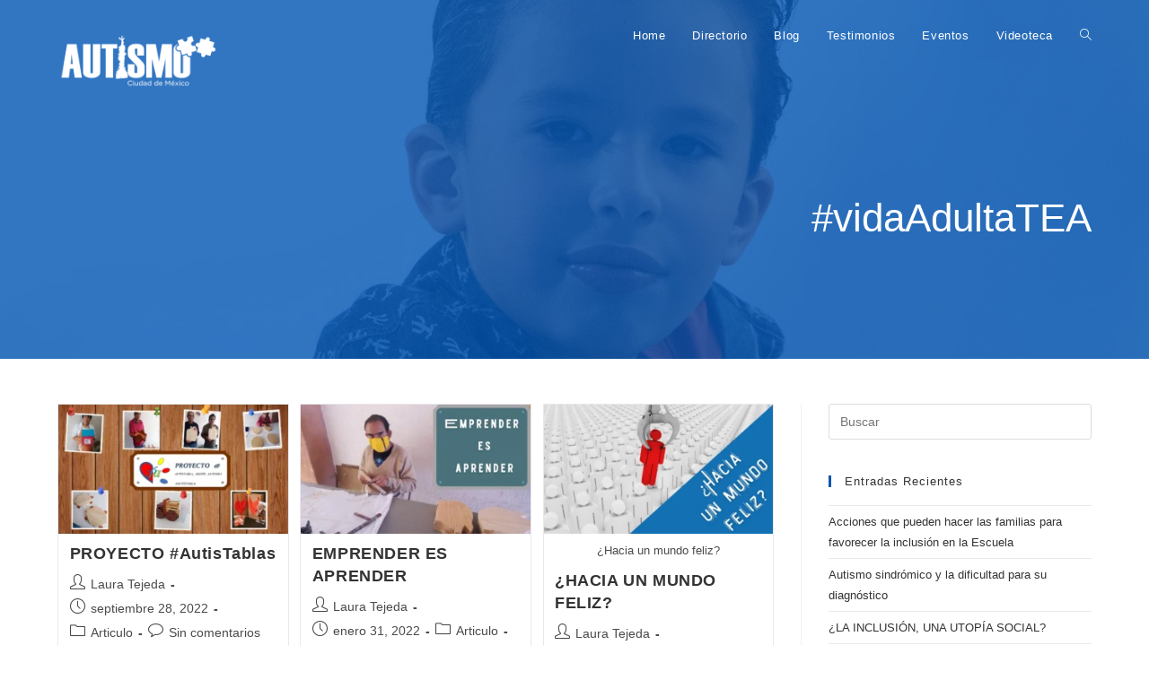

--- FILE ---
content_type: text/html; charset=UTF-8
request_url: https://autismocdmexico.org/tag/vidaadultatea/
body_size: 17887
content:
<!DOCTYPE html>
<html class="html" lang="es">
<head>
	<meta charset="UTF-8">
	<link rel="profile" href="https://gmpg.org/xfn/11">

	<title>#vidaAdultaTEA &#8211; Autismo Ciudad de M&eacute;xico</title>
<meta name='robots' content='max-image-preview:large' />
<meta name="viewport" content="width=device-width, initial-scale=1"><link rel='dns-prefetch' href='//widgets.wp.com' />
<link rel='dns-prefetch' href='//s0.wp.com' />
<link rel='dns-prefetch' href='//0.gravatar.com' />
<link rel='dns-prefetch' href='//1.gravatar.com' />
<link rel='dns-prefetch' href='//2.gravatar.com' />
<link rel="alternate" type="application/rss+xml" title="Autismo Ciudad de M&eacute;xico &raquo; Feed" href="https://autismocdmexico.org/feed/" />
<link rel="alternate" type="application/rss+xml" title="Autismo Ciudad de M&eacute;xico &raquo; Feed de los comentarios" href="https://autismocdmexico.org/comments/feed/" />
<link rel="alternate" type="text/calendar" title="Autismo Ciudad de M&eacute;xico &raquo; iCal Feed" href="https://autismocdmexico.org/eventos/?ical=1" />
<link rel="alternate" type="application/rss+xml" title="Autismo Ciudad de M&eacute;xico &raquo; Etiqueta #vidaAdultaTEA del feed" href="https://autismocdmexico.org/tag/vidaadultatea/feed/" />
<script type="text/javascript">
/* <![CDATA[ */
window._wpemojiSettings = {"baseUrl":"https:\/\/s.w.org\/images\/core\/emoji\/15.0.3\/72x72\/","ext":".png","svgUrl":"https:\/\/s.w.org\/images\/core\/emoji\/15.0.3\/svg\/","svgExt":".svg","source":{"concatemoji":"https:\/\/autismocdmexico.org\/wp-includes\/js\/wp-emoji-release.min.js?ver=6.6.4"}};
/*! This file is auto-generated */
!function(i,n){var o,s,e;function c(e){try{var t={supportTests:e,timestamp:(new Date).valueOf()};sessionStorage.setItem(o,JSON.stringify(t))}catch(e){}}function p(e,t,n){e.clearRect(0,0,e.canvas.width,e.canvas.height),e.fillText(t,0,0);var t=new Uint32Array(e.getImageData(0,0,e.canvas.width,e.canvas.height).data),r=(e.clearRect(0,0,e.canvas.width,e.canvas.height),e.fillText(n,0,0),new Uint32Array(e.getImageData(0,0,e.canvas.width,e.canvas.height).data));return t.every(function(e,t){return e===r[t]})}function u(e,t,n){switch(t){case"flag":return n(e,"\ud83c\udff3\ufe0f\u200d\u26a7\ufe0f","\ud83c\udff3\ufe0f\u200b\u26a7\ufe0f")?!1:!n(e,"\ud83c\uddfa\ud83c\uddf3","\ud83c\uddfa\u200b\ud83c\uddf3")&&!n(e,"\ud83c\udff4\udb40\udc67\udb40\udc62\udb40\udc65\udb40\udc6e\udb40\udc67\udb40\udc7f","\ud83c\udff4\u200b\udb40\udc67\u200b\udb40\udc62\u200b\udb40\udc65\u200b\udb40\udc6e\u200b\udb40\udc67\u200b\udb40\udc7f");case"emoji":return!n(e,"\ud83d\udc26\u200d\u2b1b","\ud83d\udc26\u200b\u2b1b")}return!1}function f(e,t,n){var r="undefined"!=typeof WorkerGlobalScope&&self instanceof WorkerGlobalScope?new OffscreenCanvas(300,150):i.createElement("canvas"),a=r.getContext("2d",{willReadFrequently:!0}),o=(a.textBaseline="top",a.font="600 32px Arial",{});return e.forEach(function(e){o[e]=t(a,e,n)}),o}function t(e){var t=i.createElement("script");t.src=e,t.defer=!0,i.head.appendChild(t)}"undefined"!=typeof Promise&&(o="wpEmojiSettingsSupports",s=["flag","emoji"],n.supports={everything:!0,everythingExceptFlag:!0},e=new Promise(function(e){i.addEventListener("DOMContentLoaded",e,{once:!0})}),new Promise(function(t){var n=function(){try{var e=JSON.parse(sessionStorage.getItem(o));if("object"==typeof e&&"number"==typeof e.timestamp&&(new Date).valueOf()<e.timestamp+604800&&"object"==typeof e.supportTests)return e.supportTests}catch(e){}return null}();if(!n){if("undefined"!=typeof Worker&&"undefined"!=typeof OffscreenCanvas&&"undefined"!=typeof URL&&URL.createObjectURL&&"undefined"!=typeof Blob)try{var e="postMessage("+f.toString()+"("+[JSON.stringify(s),u.toString(),p.toString()].join(",")+"));",r=new Blob([e],{type:"text/javascript"}),a=new Worker(URL.createObjectURL(r),{name:"wpTestEmojiSupports"});return void(a.onmessage=function(e){c(n=e.data),a.terminate(),t(n)})}catch(e){}c(n=f(s,u,p))}t(n)}).then(function(e){for(var t in e)n.supports[t]=e[t],n.supports.everything=n.supports.everything&&n.supports[t],"flag"!==t&&(n.supports.everythingExceptFlag=n.supports.everythingExceptFlag&&n.supports[t]);n.supports.everythingExceptFlag=n.supports.everythingExceptFlag&&!n.supports.flag,n.DOMReady=!1,n.readyCallback=function(){n.DOMReady=!0}}).then(function(){return e}).then(function(){var e;n.supports.everything||(n.readyCallback(),(e=n.source||{}).concatemoji?t(e.concatemoji):e.wpemoji&&e.twemoji&&(t(e.twemoji),t(e.wpemoji)))}))}((window,document),window._wpemojiSettings);
/* ]]> */
</script>

<link rel='stylesheet' id='tribe-common-skeleton-style-css' href='https://autismocdmexico.org/wp-content/plugins/the-events-calendar/common/src/resources/css/common-skeleton.min.css?ver=4.12.18' type='text/css' media='all' />
<link rel='stylesheet' id='tribe-tooltip-css' href='https://autismocdmexico.org/wp-content/plugins/the-events-calendar/common/src/resources/css/tooltip.min.css?ver=4.12.18' type='text/css' media='all' />
<style id='wp-emoji-styles-inline-css' type='text/css'>

	img.wp-smiley, img.emoji {
		display: inline !important;
		border: none !important;
		box-shadow: none !important;
		height: 1em !important;
		width: 1em !important;
		margin: 0 0.07em !important;
		vertical-align: -0.1em !important;
		background: none !important;
		padding: 0 !important;
	}
</style>
<link rel='stylesheet' id='wp-block-library-css' href='https://autismocdmexico.org/wp-includes/css/dist/block-library/style.min.css?ver=6.6.4' type='text/css' media='all' />
<style id='wp-block-library-inline-css' type='text/css'>
.has-text-align-justify{text-align:justify;}
</style>
<style id='wp-block-library-theme-inline-css' type='text/css'>
.wp-block-audio :where(figcaption){color:#555;font-size:13px;text-align:center}.is-dark-theme .wp-block-audio :where(figcaption){color:#ffffffa6}.wp-block-audio{margin:0 0 1em}.wp-block-code{border:1px solid #ccc;border-radius:4px;font-family:Menlo,Consolas,monaco,monospace;padding:.8em 1em}.wp-block-embed :where(figcaption){color:#555;font-size:13px;text-align:center}.is-dark-theme .wp-block-embed :where(figcaption){color:#ffffffa6}.wp-block-embed{margin:0 0 1em}.blocks-gallery-caption{color:#555;font-size:13px;text-align:center}.is-dark-theme .blocks-gallery-caption{color:#ffffffa6}:root :where(.wp-block-image figcaption){color:#555;font-size:13px;text-align:center}.is-dark-theme :root :where(.wp-block-image figcaption){color:#ffffffa6}.wp-block-image{margin:0 0 1em}.wp-block-pullquote{border-bottom:4px solid;border-top:4px solid;color:currentColor;margin-bottom:1.75em}.wp-block-pullquote cite,.wp-block-pullquote footer,.wp-block-pullquote__citation{color:currentColor;font-size:.8125em;font-style:normal;text-transform:uppercase}.wp-block-quote{border-left:.25em solid;margin:0 0 1.75em;padding-left:1em}.wp-block-quote cite,.wp-block-quote footer{color:currentColor;font-size:.8125em;font-style:normal;position:relative}.wp-block-quote.has-text-align-right{border-left:none;border-right:.25em solid;padding-left:0;padding-right:1em}.wp-block-quote.has-text-align-center{border:none;padding-left:0}.wp-block-quote.is-large,.wp-block-quote.is-style-large,.wp-block-quote.is-style-plain{border:none}.wp-block-search .wp-block-search__label{font-weight:700}.wp-block-search__button{border:1px solid #ccc;padding:.375em .625em}:where(.wp-block-group.has-background){padding:1.25em 2.375em}.wp-block-separator.has-css-opacity{opacity:.4}.wp-block-separator{border:none;border-bottom:2px solid;margin-left:auto;margin-right:auto}.wp-block-separator.has-alpha-channel-opacity{opacity:1}.wp-block-separator:not(.is-style-wide):not(.is-style-dots){width:100px}.wp-block-separator.has-background:not(.is-style-dots){border-bottom:none;height:1px}.wp-block-separator.has-background:not(.is-style-wide):not(.is-style-dots){height:2px}.wp-block-table{margin:0 0 1em}.wp-block-table td,.wp-block-table th{word-break:normal}.wp-block-table :where(figcaption){color:#555;font-size:13px;text-align:center}.is-dark-theme .wp-block-table :where(figcaption){color:#ffffffa6}.wp-block-video :where(figcaption){color:#555;font-size:13px;text-align:center}.is-dark-theme .wp-block-video :where(figcaption){color:#ffffffa6}.wp-block-video{margin:0 0 1em}:root :where(.wp-block-template-part.has-background){margin-bottom:0;margin-top:0;padding:1.25em 2.375em}
</style>
<style id='classic-theme-styles-inline-css' type='text/css'>
/*! This file is auto-generated */
.wp-block-button__link{color:#fff;background-color:#32373c;border-radius:9999px;box-shadow:none;text-decoration:none;padding:calc(.667em + 2px) calc(1.333em + 2px);font-size:1.125em}.wp-block-file__button{background:#32373c;color:#fff;text-decoration:none}
</style>
<style id='global-styles-inline-css' type='text/css'>
:root{--wp--preset--aspect-ratio--square: 1;--wp--preset--aspect-ratio--4-3: 4/3;--wp--preset--aspect-ratio--3-4: 3/4;--wp--preset--aspect-ratio--3-2: 3/2;--wp--preset--aspect-ratio--2-3: 2/3;--wp--preset--aspect-ratio--16-9: 16/9;--wp--preset--aspect-ratio--9-16: 9/16;--wp--preset--color--black: #000000;--wp--preset--color--cyan-bluish-gray: #abb8c3;--wp--preset--color--white: #ffffff;--wp--preset--color--pale-pink: #f78da7;--wp--preset--color--vivid-red: #cf2e2e;--wp--preset--color--luminous-vivid-orange: #ff6900;--wp--preset--color--luminous-vivid-amber: #fcb900;--wp--preset--color--light-green-cyan: #7bdcb5;--wp--preset--color--vivid-green-cyan: #00d084;--wp--preset--color--pale-cyan-blue: #8ed1fc;--wp--preset--color--vivid-cyan-blue: #0693e3;--wp--preset--color--vivid-purple: #9b51e0;--wp--preset--gradient--vivid-cyan-blue-to-vivid-purple: linear-gradient(135deg,rgba(6,147,227,1) 0%,rgb(155,81,224) 100%);--wp--preset--gradient--light-green-cyan-to-vivid-green-cyan: linear-gradient(135deg,rgb(122,220,180) 0%,rgb(0,208,130) 100%);--wp--preset--gradient--luminous-vivid-amber-to-luminous-vivid-orange: linear-gradient(135deg,rgba(252,185,0,1) 0%,rgba(255,105,0,1) 100%);--wp--preset--gradient--luminous-vivid-orange-to-vivid-red: linear-gradient(135deg,rgba(255,105,0,1) 0%,rgb(207,46,46) 100%);--wp--preset--gradient--very-light-gray-to-cyan-bluish-gray: linear-gradient(135deg,rgb(238,238,238) 0%,rgb(169,184,195) 100%);--wp--preset--gradient--cool-to-warm-spectrum: linear-gradient(135deg,rgb(74,234,220) 0%,rgb(151,120,209) 20%,rgb(207,42,186) 40%,rgb(238,44,130) 60%,rgb(251,105,98) 80%,rgb(254,248,76) 100%);--wp--preset--gradient--blush-light-purple: linear-gradient(135deg,rgb(255,206,236) 0%,rgb(152,150,240) 100%);--wp--preset--gradient--blush-bordeaux: linear-gradient(135deg,rgb(254,205,165) 0%,rgb(254,45,45) 50%,rgb(107,0,62) 100%);--wp--preset--gradient--luminous-dusk: linear-gradient(135deg,rgb(255,203,112) 0%,rgb(199,81,192) 50%,rgb(65,88,208) 100%);--wp--preset--gradient--pale-ocean: linear-gradient(135deg,rgb(255,245,203) 0%,rgb(182,227,212) 50%,rgb(51,167,181) 100%);--wp--preset--gradient--electric-grass: linear-gradient(135deg,rgb(202,248,128) 0%,rgb(113,206,126) 100%);--wp--preset--gradient--midnight: linear-gradient(135deg,rgb(2,3,129) 0%,rgb(40,116,252) 100%);--wp--preset--font-size--small: 13px;--wp--preset--font-size--medium: 20px;--wp--preset--font-size--large: 36px;--wp--preset--font-size--x-large: 42px;--wp--preset--spacing--20: 0.44rem;--wp--preset--spacing--30: 0.67rem;--wp--preset--spacing--40: 1rem;--wp--preset--spacing--50: 1.5rem;--wp--preset--spacing--60: 2.25rem;--wp--preset--spacing--70: 3.38rem;--wp--preset--spacing--80: 5.06rem;--wp--preset--shadow--natural: 6px 6px 9px rgba(0, 0, 0, 0.2);--wp--preset--shadow--deep: 12px 12px 50px rgba(0, 0, 0, 0.4);--wp--preset--shadow--sharp: 6px 6px 0px rgba(0, 0, 0, 0.2);--wp--preset--shadow--outlined: 6px 6px 0px -3px rgba(255, 255, 255, 1), 6px 6px rgba(0, 0, 0, 1);--wp--preset--shadow--crisp: 6px 6px 0px rgba(0, 0, 0, 1);}:where(.is-layout-flex){gap: 0.5em;}:where(.is-layout-grid){gap: 0.5em;}body .is-layout-flex{display: flex;}.is-layout-flex{flex-wrap: wrap;align-items: center;}.is-layout-flex > :is(*, div){margin: 0;}body .is-layout-grid{display: grid;}.is-layout-grid > :is(*, div){margin: 0;}:where(.wp-block-columns.is-layout-flex){gap: 2em;}:where(.wp-block-columns.is-layout-grid){gap: 2em;}:where(.wp-block-post-template.is-layout-flex){gap: 1.25em;}:where(.wp-block-post-template.is-layout-grid){gap: 1.25em;}.has-black-color{color: var(--wp--preset--color--black) !important;}.has-cyan-bluish-gray-color{color: var(--wp--preset--color--cyan-bluish-gray) !important;}.has-white-color{color: var(--wp--preset--color--white) !important;}.has-pale-pink-color{color: var(--wp--preset--color--pale-pink) !important;}.has-vivid-red-color{color: var(--wp--preset--color--vivid-red) !important;}.has-luminous-vivid-orange-color{color: var(--wp--preset--color--luminous-vivid-orange) !important;}.has-luminous-vivid-amber-color{color: var(--wp--preset--color--luminous-vivid-amber) !important;}.has-light-green-cyan-color{color: var(--wp--preset--color--light-green-cyan) !important;}.has-vivid-green-cyan-color{color: var(--wp--preset--color--vivid-green-cyan) !important;}.has-pale-cyan-blue-color{color: var(--wp--preset--color--pale-cyan-blue) !important;}.has-vivid-cyan-blue-color{color: var(--wp--preset--color--vivid-cyan-blue) !important;}.has-vivid-purple-color{color: var(--wp--preset--color--vivid-purple) !important;}.has-black-background-color{background-color: var(--wp--preset--color--black) !important;}.has-cyan-bluish-gray-background-color{background-color: var(--wp--preset--color--cyan-bluish-gray) !important;}.has-white-background-color{background-color: var(--wp--preset--color--white) !important;}.has-pale-pink-background-color{background-color: var(--wp--preset--color--pale-pink) !important;}.has-vivid-red-background-color{background-color: var(--wp--preset--color--vivid-red) !important;}.has-luminous-vivid-orange-background-color{background-color: var(--wp--preset--color--luminous-vivid-orange) !important;}.has-luminous-vivid-amber-background-color{background-color: var(--wp--preset--color--luminous-vivid-amber) !important;}.has-light-green-cyan-background-color{background-color: var(--wp--preset--color--light-green-cyan) !important;}.has-vivid-green-cyan-background-color{background-color: var(--wp--preset--color--vivid-green-cyan) !important;}.has-pale-cyan-blue-background-color{background-color: var(--wp--preset--color--pale-cyan-blue) !important;}.has-vivid-cyan-blue-background-color{background-color: var(--wp--preset--color--vivid-cyan-blue) !important;}.has-vivid-purple-background-color{background-color: var(--wp--preset--color--vivid-purple) !important;}.has-black-border-color{border-color: var(--wp--preset--color--black) !important;}.has-cyan-bluish-gray-border-color{border-color: var(--wp--preset--color--cyan-bluish-gray) !important;}.has-white-border-color{border-color: var(--wp--preset--color--white) !important;}.has-pale-pink-border-color{border-color: var(--wp--preset--color--pale-pink) !important;}.has-vivid-red-border-color{border-color: var(--wp--preset--color--vivid-red) !important;}.has-luminous-vivid-orange-border-color{border-color: var(--wp--preset--color--luminous-vivid-orange) !important;}.has-luminous-vivid-amber-border-color{border-color: var(--wp--preset--color--luminous-vivid-amber) !important;}.has-light-green-cyan-border-color{border-color: var(--wp--preset--color--light-green-cyan) !important;}.has-vivid-green-cyan-border-color{border-color: var(--wp--preset--color--vivid-green-cyan) !important;}.has-pale-cyan-blue-border-color{border-color: var(--wp--preset--color--pale-cyan-blue) !important;}.has-vivid-cyan-blue-border-color{border-color: var(--wp--preset--color--vivid-cyan-blue) !important;}.has-vivid-purple-border-color{border-color: var(--wp--preset--color--vivid-purple) !important;}.has-vivid-cyan-blue-to-vivid-purple-gradient-background{background: var(--wp--preset--gradient--vivid-cyan-blue-to-vivid-purple) !important;}.has-light-green-cyan-to-vivid-green-cyan-gradient-background{background: var(--wp--preset--gradient--light-green-cyan-to-vivid-green-cyan) !important;}.has-luminous-vivid-amber-to-luminous-vivid-orange-gradient-background{background: var(--wp--preset--gradient--luminous-vivid-amber-to-luminous-vivid-orange) !important;}.has-luminous-vivid-orange-to-vivid-red-gradient-background{background: var(--wp--preset--gradient--luminous-vivid-orange-to-vivid-red) !important;}.has-very-light-gray-to-cyan-bluish-gray-gradient-background{background: var(--wp--preset--gradient--very-light-gray-to-cyan-bluish-gray) !important;}.has-cool-to-warm-spectrum-gradient-background{background: var(--wp--preset--gradient--cool-to-warm-spectrum) !important;}.has-blush-light-purple-gradient-background{background: var(--wp--preset--gradient--blush-light-purple) !important;}.has-blush-bordeaux-gradient-background{background: var(--wp--preset--gradient--blush-bordeaux) !important;}.has-luminous-dusk-gradient-background{background: var(--wp--preset--gradient--luminous-dusk) !important;}.has-pale-ocean-gradient-background{background: var(--wp--preset--gradient--pale-ocean) !important;}.has-electric-grass-gradient-background{background: var(--wp--preset--gradient--electric-grass) !important;}.has-midnight-gradient-background{background: var(--wp--preset--gradient--midnight) !important;}.has-small-font-size{font-size: var(--wp--preset--font-size--small) !important;}.has-medium-font-size{font-size: var(--wp--preset--font-size--medium) !important;}.has-large-font-size{font-size: var(--wp--preset--font-size--large) !important;}.has-x-large-font-size{font-size: var(--wp--preset--font-size--x-large) !important;}
:where(.wp-block-post-template.is-layout-flex){gap: 1.25em;}:where(.wp-block-post-template.is-layout-grid){gap: 1.25em;}
:where(.wp-block-columns.is-layout-flex){gap: 2em;}:where(.wp-block-columns.is-layout-grid){gap: 2em;}
:root :where(.wp-block-pullquote){font-size: 1.5em;line-height: 1.6;}
</style>
<link rel='stylesheet' id='Rich_Web_Video_Slider-css' href='https://autismocdmexico.org/wp-content/plugins/slider-video/Style/Rich-Web-Video-Slider-Widget.css?ver=6.6.4' type='text/css' media='all' />
<link rel='stylesheet' id='fontawesomeSl-css-css' href='https://autismocdmexico.org/wp-content/plugins/slider-video/Style/richwebicons.css?ver=6.6.4' type='text/css' media='all' />
<link rel='stylesheet' id='font-awesome-css' href='https://autismocdmexico.org/wp-content/themes/oceanwp/assets/fonts/fontawesome/css/all.min.css?ver=5.15.1' type='text/css' media='all' />
<link rel='stylesheet' id='simple-line-icons-css' href='https://autismocdmexico.org/wp-content/themes/oceanwp/assets/css/third/simple-line-icons.min.css?ver=2.4.0' type='text/css' media='all' />
<link rel='stylesheet' id='magnific-popup-css' href='https://autismocdmexico.org/wp-content/themes/oceanwp/assets/css/third/magnific-popup.min.css?ver=1.0.0' type='text/css' media='all' />
<link rel='stylesheet' id='slick-css' href='https://autismocdmexico.org/wp-content/themes/oceanwp/assets/css/third/slick.min.css?ver=1.6.0' type='text/css' media='all' />
<link rel='stylesheet' id='oceanwp-style-css' href='https://autismocdmexico.org/wp-content/themes/oceanwp/assets/css/style.min.css?ver=2.0.2' type='text/css' media='all' />
<link rel='stylesheet' id='oe-widgets-style-css' href='https://autismocdmexico.org/wp-content/plugins/ocean-extra/assets/css/widgets.css?ver=6.6.4' type='text/css' media='all' />
<link rel='stylesheet' id='jetpack_css-css' href='https://autismocdmexico.org/wp-content/plugins/jetpack/css/jetpack.css?ver=9.5.5' type='text/css' media='all' />
<script type="text/javascript" src="https://autismocdmexico.org/wp-includes/js/jquery/jquery.min.js?ver=3.7.1" id="jquery-core-js"></script>
<script type="text/javascript" src="https://autismocdmexico.org/wp-includes/js/jquery/jquery-migrate.min.js?ver=3.4.1" id="jquery-migrate-js"></script>
<script type="text/javascript" src="https://autismocdmexico.org/wp-includes/js/jquery/ui/core.min.js?ver=1.13.3" id="jquery-ui-core-js"></script>
<script type="text/javascript" id="Rich_Web_Video_Slider-js-extra">
/* <![CDATA[ */
var object = {"ajaxurl":"https:\/\/autismocdmexico.org\/wp-admin\/admin-ajax.php"};
/* ]]> */
</script>
<script type="text/javascript" src="https://autismocdmexico.org/wp-content/plugins/slider-video/Scripts/Rich-Web-Video-Slider-Widget.js?ver=6.6.4" id="Rich_Web_Video_Slider-js"></script>
<link rel="https://api.w.org/" href="https://autismocdmexico.org/wp-json/" /><link rel="alternate" title="JSON" type="application/json" href="https://autismocdmexico.org/wp-json/wp/v2/tags/41" /><link rel="EditURI" type="application/rsd+xml" title="RSD" href="https://autismocdmexico.org/xmlrpc.php?rsd" />
<meta name="generator" content="WordPress 6.6.4" />
<meta name="tec-api-version" content="v1"><meta name="tec-api-origin" content="https://autismocdmexico.org"><link rel="https://theeventscalendar.com/" href="https://autismocdmexico.org/wp-json/tribe/events/v1/events/?tags=vidaadultatea" /><style type='text/css'>img#wpstats{display:none}</style><style type="text/css">.recentcomments a{display:inline !important;padding:0 !important;margin:0 !important;}</style>
<!-- Jetpack Open Graph Tags -->
<meta property="og:type" content="website" />
<meta property="og:title" content="#vidaAdultaTEA &#8211; Autismo Ciudad de M&eacute;xico" />
<meta property="og:url" content="https://autismocdmexico.org/tag/vidaadultatea/" />
<meta property="og:site_name" content="Autismo Ciudad de M&eacute;xico" />
<meta property="og:image" content="https://autismocdmexico.org/wp-content/uploads/2019/03/favicon.jpg" />
<meta property="og:image:width" content="456" />
<meta property="og:image:height" content="456" />
<meta property="og:locale" content="es_ES" />

<!-- End Jetpack Open Graph Tags -->
<link rel="icon" href="https://autismocdmexico.org/wp-content/uploads/2019/03/favicon-150x150.jpg" sizes="32x32" />
<link rel="icon" href="https://autismocdmexico.org/wp-content/uploads/2019/03/favicon-300x300.jpg" sizes="192x192" />
<link rel="apple-touch-icon" href="https://autismocdmexico.org/wp-content/uploads/2019/03/favicon-300x300.jpg" />
<meta name="msapplication-TileImage" content="https://autismocdmexico.org/wp-content/uploads/2019/03/favicon-300x300.jpg" />
<!-- OceanWP CSS -->
<style type="text/css">
.background-image-page-header-overlay{opacity:0.8;background-color:#0056b4}.page-header{background-image:url( http://autismocdmexico.org/wp-content/uploads/2019/03/WhatsApp-Image-2019-03-26-at-15.47.07.jpeg ) !important;background-position:center left;background-attachment:fixed}/* General CSS */a:hover,a.light:hover,.theme-heading .text::before,.theme-heading .text::after,#top-bar-content >a:hover,#top-bar-social li.oceanwp-email a:hover,#site-navigation-wrap .dropdown-menu >li >a:hover,#site-header.medium-header #medium-searchform button:hover,.oceanwp-mobile-menu-icon a:hover,.blog-entry.post .blog-entry-header .entry-title a:hover,.blog-entry.post .blog-entry-readmore a:hover,.blog-entry.thumbnail-entry .blog-entry-category a,ul.meta li a:hover,.dropcap,.single nav.post-navigation .nav-links .title,body .related-post-title a:hover,body #wp-calendar caption,body .contact-info-widget.default i,body .contact-info-widget.big-icons i,body .custom-links-widget .oceanwp-custom-links li a:hover,body .custom-links-widget .oceanwp-custom-links li a:hover:before,body .posts-thumbnails-widget li a:hover,body .social-widget li.oceanwp-email a:hover,.comment-author .comment-meta .comment-reply-link,#respond #cancel-comment-reply-link:hover,#footer-widgets .footer-box a:hover,#footer-bottom a:hover,#footer-bottom #footer-bottom-menu a:hover,.sidr a:hover,.sidr-class-dropdown-toggle:hover,.sidr-class-menu-item-has-children.active >a,.sidr-class-menu-item-has-children.active >a >.sidr-class-dropdown-toggle,input[type=checkbox]:checked:before{color:#0056b4}input[type="button"],input[type="reset"],input[type="submit"],button[type="submit"],.button,#site-navigation-wrap .dropdown-menu >li.btn >a >span,.thumbnail:hover i,.post-quote-content,.omw-modal .omw-close-modal,body .contact-info-widget.big-icons li:hover i,body div.wpforms-container-full .wpforms-form input[type=submit],body div.wpforms-container-full .wpforms-form button[type=submit],body div.wpforms-container-full .wpforms-form .wpforms-page-button{background-color:#0056b4}.widget-title{border-color:#0056b4}blockquote{border-color:#0056b4}#searchform-dropdown{border-color:#0056b4}.dropdown-menu .sub-menu{border-color:#0056b4}.blog-entry.large-entry .blog-entry-readmore a:hover{border-color:#0056b4}.oceanwp-newsletter-form-wrap input[type="email"]:focus{border-color:#0056b4}.social-widget li.oceanwp-email a:hover{border-color:#0056b4}#respond #cancel-comment-reply-link:hover{border-color:#0056b4}body .contact-info-widget.big-icons li:hover i{border-color:#0056b4}#footer-widgets .oceanwp-newsletter-form-wrap input[type="email"]:focus{border-color:#0056b4}input[type="button"]:hover,input[type="reset"]:hover,input[type="submit"]:hover,button[type="submit"]:hover,input[type="button"]:focus,input[type="reset"]:focus,input[type="submit"]:focus,button[type="submit"]:focus,.button:hover,#site-navigation-wrap .dropdown-menu >li.btn >a:hover >span,.post-quote-author,.omw-modal .omw-close-modal:hover,body div.wpforms-container-full .wpforms-form input[type=submit]:hover,body div.wpforms-container-full .wpforms-form button[type=submit]:hover,body div.wpforms-container-full .wpforms-form .wpforms-page-button:hover{background-color:#003584}a:hover{color:#0056b4}.background-image-page-header .page-header-inner,.background-image-page-header .site-breadcrumbs{text-align:right}/* Header CSS */#site-logo #site-logo-inner,.oceanwp-social-menu .social-menu-inner,#site-header.full_screen-header .menu-bar-inner,.after-header-content .after-header-content-inner{height:80px}#site-navigation-wrap .dropdown-menu >li >a,.oceanwp-mobile-menu-icon a,.mobile-menu-close,.after-header-content-inner >a{line-height:80px}#site-header.has-header-media .overlay-header-media{background-color:rgba(0,0,0,0.5)}#site-logo #site-logo-inner a img,#site-header.center-header #site-navigation-wrap .middle-site-logo a img{max-width:180px}@media (max-width:480px){#site-logo #site-logo-inner a img,#site-header.center-header #site-navigation-wrap .middle-site-logo a img{max-width:120px}}#site-header #site-logo #site-logo-inner a img,#site-header.center-header #site-navigation-wrap .middle-site-logo a img{max-height:180px}@media (max-width:480px){#site-header #site-logo #site-logo-inner a img,#site-header.center-header #site-navigation-wrap .middle-site-logo a img{max-height:120px}}#site-navigation-wrap .dropdown-menu >li >a,.oceanwp-mobile-menu-icon a,#searchform-header-replace-close{color:#ffffff}#site-navigation-wrap .dropdown-menu >li >a:hover,.oceanwp-mobile-menu-icon a:hover,#searchform-header-replace-close:hover{color:#bcbcbc}/* Sidebar CSS */.widget-title{border-color:#0056b4}/* Typography CSS */body{font-family:Arial,Helvetica,sans-serif}
</style></head>

<body class="archive tag tag-vidaadultatea tag-41 wp-custom-logo wp-embed-responsive tribe-no-js oceanwp-theme dropdown-mobile has-transparent-header no-header-border default-breakpoint has-sidebar content-right-sidebar page-with-background-title has-blog-grid elementor-default elementor-kit-1510" itemscope="itemscope" itemtype="https://schema.org/Blog">

	
	
	<div id="outer-wrap" class="site clr">

		<a class="skip-link screen-reader-text" href="#main">Saltar al contenido</a>

		
		<div id="wrap" class="clr">

			
				<div id="transparent-header-wrap" class="clr">
	
<header id="site-header" class="transparent-header clr" data-height="80" itemscope="itemscope" itemtype="https://schema.org/WPHeader" role="banner">

	
					
			<div id="site-header-inner" class="clr container">

				
				

<div id="site-logo" class="clr" itemscope itemtype="https://schema.org/Brand" >

	
	<div id="site-logo-inner" class="clr">

		<a href="https://autismocdmexico.org/" class="custom-logo-link" rel="home"><img width="400" height="300" src="https://autismocdmexico.org/wp-content/uploads/2019/03/cropped-autismo-cdmexico-blanco.png" class="custom-logo" alt="Autismo Ciudad de M&eacute;xico" decoding="async" fetchpriority="high" srcset="https://autismocdmexico.org/wp-content/uploads/2019/03/cropped-autismo-cdmexico-blanco.png 400w, https://autismocdmexico.org/wp-content/uploads/2019/03/cropped-autismo-cdmexico-blanco-300x225.png 300w" sizes="(max-width: 400px) 100vw, 400px" /></a>
	</div><!-- #site-logo-inner -->

	
	
</div><!-- #site-logo -->

			<div id="site-navigation-wrap" class="clr">
			
			
			
			<nav id="site-navigation" class="navigation main-navigation clr" itemscope="itemscope" itemtype="https://schema.org/SiteNavigationElement" role="navigation" >

				<ul id="menu-menu1" class="main-menu dropdown-menu sf-menu"><li id="menu-item-39" class="menu-item menu-item-type-post_type menu-item-object-page menu-item-home menu-item-39"><a href="https://autismocdmexico.org/" class="menu-link"><span class="text-wrap">Home</span></a></li><li id="menu-item-40" class="menu-item menu-item-type-post_type menu-item-object-page menu-item-40"><a href="https://autismocdmexico.org/directorio/" class="menu-link"><span class="text-wrap">Directorio</span></a></li><li id="menu-item-192" class="menu-item menu-item-type-post_type menu-item-object-page current_page_parent menu-item-192"><a href="https://autismocdmexico.org/blog/" class="menu-link"><span class="text-wrap">Blog</span></a></li><li id="menu-item-904" class="menu-item menu-item-type-post_type menu-item-object-page menu-item-904"><a href="https://autismocdmexico.org/testimonio/" class="menu-link"><span class="text-wrap">Testimonios</span></a></li><li id="menu-item-550" class="menu-item menu-item-type-custom menu-item-object-custom menu-item-550"><a href="http://autismocdmexico.org/eventos/" class="menu-link"><span class="text-wrap">Eventos</span></a></li><li id="menu-item-954" class="menu-item menu-item-type-post_type menu-item-object-page menu-item-954"><a href="https://autismocdmexico.org/videoteca/" class="menu-link"><span class="text-wrap">Videoteca</span></a></li><li class="search-toggle-li" ><a href="javascript:void(0)" class="site-search-toggle search-dropdown-toggle" aria-label="Search website"><span class="icon-magnifier" aria-hidden="true"></span></a></li></ul>
<div id="searchform-dropdown" class="header-searchform-wrap clr" >
	
<form role="search" method="get" class="searchform" action="https://autismocdmexico.org/">
	<label for="ocean-search-form-1">
		<span class="screen-reader-text">Buscar:</span>
		<input type="search" id="ocean-search-form-1" class="field" autocomplete="off" placeholder="Buscar" name="s">
					<input type="hidden" name="post_type" value="post">
			</label>
	</form>
</div><!-- #searchform-dropdown -->

			</nav><!-- #site-navigation -->

			
			
					</div><!-- #site-navigation-wrap -->
			
		
	
				
	<div class="oceanwp-mobile-menu-icon clr mobile-right">

		
		
		
		<a href="javascript:void(0)" class="mobile-menu"  aria-label="Menú en móvil">
							<i class="fa fa-bars" aria-hidden="true"></i>
								<span class="oceanwp-text">Menú</span>
				<span class="oceanwp-close-text">Cerrar</span>
						</a>

		
		
		
	</div><!-- #oceanwp-mobile-menu-navbar -->


			</div><!-- #site-header-inner -->

			
<div id="mobile-dropdown" class="clr" >

	<nav class="clr" itemscope="itemscope" itemtype="https://schema.org/SiteNavigationElement">

		<ul id="menu-menu1-1" class="menu"><li class="menu-item menu-item-type-post_type menu-item-object-page menu-item-home menu-item-39"><a href="https://autismocdmexico.org/">Home</a></li>
<li class="menu-item menu-item-type-post_type menu-item-object-page menu-item-40"><a href="https://autismocdmexico.org/directorio/">Directorio</a></li>
<li class="menu-item menu-item-type-post_type menu-item-object-page current_page_parent menu-item-192"><a href="https://autismocdmexico.org/blog/">Blog</a></li>
<li class="menu-item menu-item-type-post_type menu-item-object-page menu-item-904"><a href="https://autismocdmexico.org/testimonio/">Testimonios</a></li>
<li class="menu-item menu-item-type-custom menu-item-object-custom menu-item-550"><a href="http://autismocdmexico.org/eventos/">Eventos</a></li>
<li class="menu-item menu-item-type-post_type menu-item-object-page menu-item-954"><a href="https://autismocdmexico.org/videoteca/">Videoteca</a></li>
<li class="search-toggle-li" ><a href="javascript:void(0)" class="site-search-toggle search-dropdown-toggle" aria-label="Search website"><span class="icon-magnifier" aria-hidden="true"></span></a></li></ul>
<div id="mobile-menu-search" class="clr">
	<form method="get" action="https://autismocdmexico.org/" class="mobile-searchform" role="search" aria-label="Buscar:">
		<label for="ocean-mobile-search2">
			<input type="search" name="s" autocomplete="off" placeholder="Buscar" />
			<button type="submit" class="searchform-submit" aria-label="Enviar la búsqueda">
				<i class="icon-magnifier" aria-hidden="true"></i>
			</button>
							<input type="hidden" name="post_type" value="post">
					</label>
			</form>
</div><!-- .mobile-menu-search -->

	</nav>

</div>

			
			
		
		
</header><!-- #site-header -->

	</div>
	
			
			<main id="main" class="site-main clr"  role="main">

				

<header class="page-header background-image-page-header">

	
	<div class="container clr page-header-inner">

		
			<h1 class="page-header-title clr" itemprop="headline">#vidaAdultaTEA</h1>

			
		
		
	</div><!-- .page-header-inner -->

	<span class="background-image-page-header-overlay"></span>
	
</header><!-- .page-header -->


	
	<div id="content-wrap" class="container clr">

		
		<div id="primary" class="content-area clr">

			
			<div id="content" class="site-content clr">

				
										<div id="blog-entries" class="entries clr oceanwp-row blog-masonry-grid">

							
							
								
								
	<article id="post-3867" class="blog-entry clr isotope-entry col span_1_of_3 col-1 grid-entry post-3867 post type-post status-publish format-standard has-post-thumbnail hentry category-ar tag-emprendimientoneurodivergente tag-emprendimientotea tag-proyecto_a tag-tea tag-vidaadultatea entry has-media">

		<div class="blog-entry-inner clr">

			
<div class="thumbnail">

	<a href="https://autismocdmexico.org/ar/proyecto-autistablas/" class="thumbnail-link">

		<img width="300" height="169" src="https://autismocdmexico.org/wp-content/uploads/2022/09/collage-proyecto-A-300x169.png" class="attachment-medium size-medium wp-post-image" alt="PROYECTO #AutisTablas" itemprop="image" decoding="async" srcset="https://autismocdmexico.org/wp-content/uploads/2022/09/collage-proyecto-A-300x169.png 300w, https://autismocdmexico.org/wp-content/uploads/2022/09/collage-proyecto-A-1024x576.png 1024w, https://autismocdmexico.org/wp-content/uploads/2022/09/collage-proyecto-A-768x432.png 768w, https://autismocdmexico.org/wp-content/uploads/2022/09/collage-proyecto-A.png 1080w" sizes="(max-width: 300px) 100vw, 300px" />			<span class="overlay"></span>
			
	</a>

	
</div><!-- .thumbnail -->


<header class="blog-entry-header clr">
	<h2 class="blog-entry-title entry-title">
		<a href="https://autismocdmexico.org/ar/proyecto-autistablas/" title="PROYECTO #AutisTablas" rel="bookmark">PROYECTO #AutisTablas</a>
	</h2><!-- .blog-entry-title -->
</header><!-- .blog-entry-header -->


<ul class="meta obem-default clr" aria-label="Detalles de la entrada:">

	
					<li class="meta-author" itemprop="name"><span class="screen-reader-text">Autor de la entrada:</span><i class="icon-user" aria-hidden="true"></i><a href="https://autismocdmexico.org/author/laura/" title="Entradas de Laura Tejeda" rel="author"  itemprop="author" itemscope="itemscope" itemtype="https://schema.org/Person">Laura Tejeda</a></li>
		
		
		
		
		
		
	
		
					<li class="meta-date" itemprop="datePublished"><span class="screen-reader-text">Publicación de la entrada:</span><i class="icon-clock" aria-hidden="true"></i>septiembre 28, 2022</li>
		
		
		
		
		
	
		
		
		
					<li class="meta-cat"><span class="screen-reader-text">Categoría de la entrada:</span><i class="icon-folder" aria-hidden="true"></i><a href="https://autismocdmexico.org/category/ar/" rel="category tag">Articulo</a></li>
		
		
		
	
		
		
		
		
		
					<li class="meta-comments"><span class="screen-reader-text">Comentarios de la entrada:</span><i class="icon-bubble" aria-hidden="true"></i><a href="https://autismocdmexico.org/ar/proyecto-autistablas/#respond" class="comments-link" >Sin comentarios</a></li>
		
	
</ul>



<div class="blog-entry-summary clr" itemprop="text">

	
		<p>
			Por: Omar Arispe Peláez  México no dispone de datos oficiales sobre la situación laboral de&hellip;		</p>

		
</div><!-- .blog-entry-summary -->



<div class="blog-entry-readmore clr">
	<a href="https://autismocdmexico.org/ar/proyecto-autistablas/" title="Continuar leyendo">Continuar leyendo<i class="fa fa-angle-right" aria-hidden="true"></i></a>
	<span class="screen-reader-text">PROYECTO #AutisTablas</span>
</div><!-- .blog-entry-readmore -->


		</div><!-- .blog-entry-inner -->

	</article><!-- #post-## -->

	
								
							
								
								
	<article id="post-3596" class="blog-entry clr isotope-entry col span_1_of_3 col-2 grid-entry post-3596 post type-post status-publish format-standard has-post-thumbnail hentry category-ar tag-elespacioazul tag-emprendimientoneurodivergente tag-emprendimientotea tag-proyecto_a tag-tea tag-vidaadultatea entry has-media">

		<div class="blog-entry-inner clr">

			
<div class="thumbnail">

	<a href="https://autismocdmexico.org/ar/emprender-es-aprender/" class="thumbnail-link">

		<img width="300" height="169" src="https://autismocdmexico.org/wp-content/uploads/2021/12/portada-emprender-300x169.png" class="attachment-medium size-medium wp-post-image" alt="EMPRENDER ES APRENDER" itemprop="image" decoding="async" srcset="https://autismocdmexico.org/wp-content/uploads/2021/12/portada-emprender-300x169.png 300w, https://autismocdmexico.org/wp-content/uploads/2021/12/portada-emprender-1024x576.png 1024w, https://autismocdmexico.org/wp-content/uploads/2021/12/portada-emprender-768x432.png 768w, https://autismocdmexico.org/wp-content/uploads/2021/12/portada-emprender.png 1080w" sizes="(max-width: 300px) 100vw, 300px" />			<span class="overlay"></span>
			
	</a>

	
</div><!-- .thumbnail -->


<header class="blog-entry-header clr">
	<h2 class="blog-entry-title entry-title">
		<a href="https://autismocdmexico.org/ar/emprender-es-aprender/" title="EMPRENDER ES APRENDER" rel="bookmark">EMPRENDER ES APRENDER</a>
	</h2><!-- .blog-entry-title -->
</header><!-- .blog-entry-header -->


<ul class="meta obem-default clr" aria-label="Detalles de la entrada:">

	
					<li class="meta-author" itemprop="name"><span class="screen-reader-text">Autor de la entrada:</span><i class="icon-user" aria-hidden="true"></i><a href="https://autismocdmexico.org/author/laura/" title="Entradas de Laura Tejeda" rel="author"  itemprop="author" itemscope="itemscope" itemtype="https://schema.org/Person">Laura Tejeda</a></li>
		
		
		
		
		
		
	
		
					<li class="meta-date" itemprop="datePublished"><span class="screen-reader-text">Publicación de la entrada:</span><i class="icon-clock" aria-hidden="true"></i>enero 31, 2022</li>
		
		
		
		
		
	
		
		
		
					<li class="meta-cat"><span class="screen-reader-text">Categoría de la entrada:</span><i class="icon-folder" aria-hidden="true"></i><a href="https://autismocdmexico.org/category/ar/" rel="category tag">Articulo</a></li>
		
		
		
	
		
		
		
		
		
					<li class="meta-comments"><span class="screen-reader-text">Comentarios de la entrada:</span><i class="icon-bubble" aria-hidden="true"></i><a href="https://autismocdmexico.org/ar/emprender-es-aprender/#respond" class="comments-link" >Sin comentarios</a></li>
		
	
</ul>



<div class="blog-entry-summary clr" itemprop="text">

	
		<p>
			Por: Omar Arispe Peláez&nbsp; Histórica e histéricamente se ha limitado el acceso a la educación&hellip;		</p>

		
</div><!-- .blog-entry-summary -->



<div class="blog-entry-readmore clr">
	<a href="https://autismocdmexico.org/ar/emprender-es-aprender/" title="Continuar leyendo">Continuar leyendo<i class="fa fa-angle-right" aria-hidden="true"></i></a>
	<span class="screen-reader-text">EMPRENDER ES APRENDER</span>
</div><!-- .blog-entry-readmore -->


		</div><!-- .blog-entry-inner -->

	</article><!-- #post-## -->

	
								
							
								
								
	<article id="post-3384" class="blog-entry clr isotope-entry col span_1_of_3 col-3 grid-entry post-3384 post type-post status-publish format-standard has-post-thumbnail hentry category-ar tag-elespacioazul tag-tea tag-vidaadultatea entry has-media">

		<div class="blog-entry-inner clr">

			
<div class="thumbnail">

	<a href="https://autismocdmexico.org/ar/hacia-un-mundo-feliz/" class="thumbnail-link">

		<img width="300" height="169" src="https://autismocdmexico.org/wp-content/uploads/2021/08/hacia-un-mundo-feliz-300x169.png" class="attachment-medium size-medium wp-post-image" alt="¿HACIA UN MUNDO FELIZ?" itemprop="image" decoding="async" srcset="https://autismocdmexico.org/wp-content/uploads/2021/08/hacia-un-mundo-feliz-300x169.png 300w, https://autismocdmexico.org/wp-content/uploads/2021/08/hacia-un-mundo-feliz-1024x576.png 1024w, https://autismocdmexico.org/wp-content/uploads/2021/08/hacia-un-mundo-feliz-768x432.png 768w, https://autismocdmexico.org/wp-content/uploads/2021/08/hacia-un-mundo-feliz.png 1080w" sizes="(max-width: 300px) 100vw, 300px" />			<span class="overlay"></span>
			
	</a>

			<div class="thumbnail-caption">
			¿Hacia un mundo feliz?		</div>
		
</div><!-- .thumbnail -->


<header class="blog-entry-header clr">
	<h2 class="blog-entry-title entry-title">
		<a href="https://autismocdmexico.org/ar/hacia-un-mundo-feliz/" title="¿HACIA UN MUNDO FELIZ?" rel="bookmark">¿HACIA UN MUNDO FELIZ?</a>
	</h2><!-- .blog-entry-title -->
</header><!-- .blog-entry-header -->


<ul class="meta obem-default clr" aria-label="Detalles de la entrada:">

	
					<li class="meta-author" itemprop="name"><span class="screen-reader-text">Autor de la entrada:</span><i class="icon-user" aria-hidden="true"></i><a href="https://autismocdmexico.org/author/laura/" title="Entradas de Laura Tejeda" rel="author"  itemprop="author" itemscope="itemscope" itemtype="https://schema.org/Person">Laura Tejeda</a></li>
		
		
		
		
		
		
	
		
					<li class="meta-date" itemprop="datePublished"><span class="screen-reader-text">Publicación de la entrada:</span><i class="icon-clock" aria-hidden="true"></i>agosto 13, 2021</li>
		
		
		
		
		
	
		
		
		
					<li class="meta-cat"><span class="screen-reader-text">Categoría de la entrada:</span><i class="icon-folder" aria-hidden="true"></i><a href="https://autismocdmexico.org/category/ar/" rel="category tag">Articulo</a></li>
		
		
		
	
		
		
		
		
		
					<li class="meta-comments"><span class="screen-reader-text">Comentarios de la entrada:</span><i class="icon-bubble" aria-hidden="true"></i><a href="https://autismocdmexico.org/ar/hacia-un-mundo-feliz/#comments" class="comments-link" >1 comentario</a></li>
		
	
</ul>



<div class="blog-entry-summary clr" itemprop="text">

	
		<p>
			Por: Omar Arispe Peláez&nbsp; La ciencia ficción es una forma de pensar en el futuro&hellip;		</p>

		
</div><!-- .blog-entry-summary -->



<div class="blog-entry-readmore clr">
	<a href="https://autismocdmexico.org/ar/hacia-un-mundo-feliz/" title="Continuar leyendo">Continuar leyendo<i class="fa fa-angle-right" aria-hidden="true"></i></a>
	<span class="screen-reader-text">¿HACIA UN MUNDO FELIZ?</span>
</div><!-- .blog-entry-readmore -->


		</div><!-- .blog-entry-inner -->

	</article><!-- #post-## -->

	
								
							
								
								
	<article id="post-2968" class="blog-entry clr isotope-entry col span_1_of_3 col-4 grid-entry post-2968 post type-post status-publish format-standard has-post-thumbnail hentry category-ar tag-calidad-de-vida tag-elespacioazul tag-inclusion-2 tag-inclusionsocial tag-tea tag-vidaadultatea entry has-media">

		<div class="blog-entry-inner clr">

			
<div class="thumbnail">

	<a href="https://autismocdmexico.org/ar/etica-y-autismo/" class="thumbnail-link">

		<img width="300" height="169" src="https://autismocdmexico.org/wp-content/uploads/2021/02/etica-y-autismo-300x169.png" class="attachment-medium size-medium wp-post-image" alt="Ética y Autismo" itemprop="image" decoding="async" loading="lazy" srcset="https://autismocdmexico.org/wp-content/uploads/2021/02/etica-y-autismo-300x169.png 300w, https://autismocdmexico.org/wp-content/uploads/2021/02/etica-y-autismo-1024x576.png 1024w, https://autismocdmexico.org/wp-content/uploads/2021/02/etica-y-autismo-768x432.png 768w, https://autismocdmexico.org/wp-content/uploads/2021/02/etica-y-autismo.png 1080w" sizes="(max-width: 300px) 100vw, 300px" />			<span class="overlay"></span>
			
	</a>

			<div class="thumbnail-caption">
			Ética y Autismo. Imagen de Geralt en Pixabay		</div>
		
</div><!-- .thumbnail -->


<header class="blog-entry-header clr">
	<h2 class="blog-entry-title entry-title">
		<a href="https://autismocdmexico.org/ar/etica-y-autismo/" title="Ética y Autismo" rel="bookmark">Ética y Autismo</a>
	</h2><!-- .blog-entry-title -->
</header><!-- .blog-entry-header -->


<ul class="meta obem-default clr" aria-label="Detalles de la entrada:">

	
					<li class="meta-author" itemprop="name"><span class="screen-reader-text">Autor de la entrada:</span><i class="icon-user" aria-hidden="true"></i><a href="https://autismocdmexico.org/author/laura/" title="Entradas de Laura Tejeda" rel="author"  itemprop="author" itemscope="itemscope" itemtype="https://schema.org/Person">Laura Tejeda</a></li>
		
		
		
		
		
		
	
		
					<li class="meta-date" itemprop="datePublished"><span class="screen-reader-text">Publicación de la entrada:</span><i class="icon-clock" aria-hidden="true"></i>febrero 11, 2021</li>
		
		
		
		
		
	
		
		
		
					<li class="meta-cat"><span class="screen-reader-text">Categoría de la entrada:</span><i class="icon-folder" aria-hidden="true"></i><a href="https://autismocdmexico.org/category/ar/" rel="category tag">Articulo</a></li>
		
		
		
	
		
		
		
		
		
					<li class="meta-comments"><span class="screen-reader-text">Comentarios de la entrada:</span><i class="icon-bubble" aria-hidden="true"></i><a href="https://autismocdmexico.org/ar/etica-y-autismo/#respond" class="comments-link" >Sin comentarios</a></li>
		
	
</ul>



<div class="blog-entry-summary clr" itemprop="text">

	
		<p>
			Por: Omar Arispe Peláez&nbsp; Mi maestro de Ética y conocimiento del hombre nos decía que:&hellip;		</p>

		
</div><!-- .blog-entry-summary -->



<div class="blog-entry-readmore clr">
	<a href="https://autismocdmexico.org/ar/etica-y-autismo/" title="Continuar leyendo">Continuar leyendo<i class="fa fa-angle-right" aria-hidden="true"></i></a>
	<span class="screen-reader-text">Ética y Autismo</span>
</div><!-- .blog-entry-readmore -->


		</div><!-- .blog-entry-inner -->

	</article><!-- #post-## -->

	
								
							
								
								
	<article id="post-2778" class="blog-entry clr isotope-entry col span_1_of_3 col-5 grid-entry post-2778 post type-post status-publish format-standard has-post-thumbnail hentry category-ar tag-calidad-de-vida tag-inclusion-3 tag-inclusionsocial tag-tea tag-vidaadultatea entry has-media">

		<div class="blog-entry-inner clr">

			
<div class="thumbnail">

	<a href="https://autismocdmexico.org/ar/12-uvas-15-deseos/" class="thumbnail-link">

		<img width="300" height="169" src="https://autismocdmexico.org/wp-content/uploads/2021/01/12-300x169.jpg" class="attachment-medium size-medium wp-post-image" alt="12 Uvas, 15 deseos" itemprop="image" decoding="async" loading="lazy" srcset="https://autismocdmexico.org/wp-content/uploads/2021/01/12-300x169.jpg 300w, https://autismocdmexico.org/wp-content/uploads/2021/01/12-1024x576.jpg 1024w, https://autismocdmexico.org/wp-content/uploads/2021/01/12-768x432.jpg 768w, https://autismocdmexico.org/wp-content/uploads/2021/01/12.jpg 1080w" sizes="(max-width: 300px) 100vw, 300px" />			<span class="overlay"></span>
			
	</a>

			<div class="thumbnail-caption">
			12 uvas, 15 deseos		</div>
		
</div><!-- .thumbnail -->


<header class="blog-entry-header clr">
	<h2 class="blog-entry-title entry-title">
		<a href="https://autismocdmexico.org/ar/12-uvas-15-deseos/" title="12 Uvas, 15 deseos" rel="bookmark">12 Uvas, 15 deseos</a>
	</h2><!-- .blog-entry-title -->
</header><!-- .blog-entry-header -->


<ul class="meta obem-default clr" aria-label="Detalles de la entrada:">

	
					<li class="meta-author" itemprop="name"><span class="screen-reader-text">Autor de la entrada:</span><i class="icon-user" aria-hidden="true"></i><a href="https://autismocdmexico.org/author/laura/" title="Entradas de Laura Tejeda" rel="author"  itemprop="author" itemscope="itemscope" itemtype="https://schema.org/Person">Laura Tejeda</a></li>
		
		
		
		
		
		
	
		
					<li class="meta-date" itemprop="datePublished"><span class="screen-reader-text">Publicación de la entrada:</span><i class="icon-clock" aria-hidden="true"></i>enero 8, 2021</li>
		
		
		
		
		
	
		
		
		
					<li class="meta-cat"><span class="screen-reader-text">Categoría de la entrada:</span><i class="icon-folder" aria-hidden="true"></i><a href="https://autismocdmexico.org/category/ar/" rel="category tag">Articulo</a></li>
		
		
		
	
		
		
		
		
		
					<li class="meta-comments"><span class="screen-reader-text">Comentarios de la entrada:</span><i class="icon-bubble" aria-hidden="true"></i><a href="https://autismocdmexico.org/ar/12-uvas-15-deseos/#respond" class="comments-link" >Sin comentarios</a></li>
		
	
</ul>



<div class="blog-entry-summary clr" itemprop="text">

	
		<p>
			Por: Omar Arispe Peláez  Fin a un año tan raro, 12 uvas; 12 deseos que&hellip;		</p>

		
</div><!-- .blog-entry-summary -->



<div class="blog-entry-readmore clr">
	<a href="https://autismocdmexico.org/ar/12-uvas-15-deseos/" title="Continuar leyendo">Continuar leyendo<i class="fa fa-angle-right" aria-hidden="true"></i></a>
	<span class="screen-reader-text">12 Uvas, 15 deseos</span>
</div><!-- .blog-entry-readmore -->


		</div><!-- .blog-entry-inner -->

	</article><!-- #post-## -->

	
								
							
								
								
	<article id="post-2751" class="blog-entry clr isotope-entry col span_1_of_3 col-6 grid-entry post-2751 post type-post status-publish format-standard has-post-thumbnail hentry category-ar tag-inclusion-3 tag-inclusionsocial tag-tea tag-vidaadultatea entry has-media">

		<div class="blog-entry-inner clr">

			
<div class="thumbnail">

	<a href="https://autismocdmexico.org/ar/autismo-y-vida-adulta-una-deuda-pendiente/" class="thumbnail-link">

		<img width="300" height="169" src="https://autismocdmexico.org/wp-content/uploads/2020/12/portada-vida-adulta-300x169.png" class="attachment-medium size-medium wp-post-image" alt="AUTISMO Y VIDA ADULTA ¿UNA DEUDA PENDIENTE?" itemprop="image" decoding="async" loading="lazy" srcset="https://autismocdmexico.org/wp-content/uploads/2020/12/portada-vida-adulta-300x169.png 300w, https://autismocdmexico.org/wp-content/uploads/2020/12/portada-vida-adulta-1024x576.png 1024w, https://autismocdmexico.org/wp-content/uploads/2020/12/portada-vida-adulta-768x432.png 768w, https://autismocdmexico.org/wp-content/uploads/2020/12/portada-vida-adulta.png 1080w" sizes="(max-width: 300px) 100vw, 300px" />			<span class="overlay"></span>
			
	</a>

	
</div><!-- .thumbnail -->


<header class="blog-entry-header clr">
	<h2 class="blog-entry-title entry-title">
		<a href="https://autismocdmexico.org/ar/autismo-y-vida-adulta-una-deuda-pendiente/" title="AUTISMO Y VIDA ADULTA ¿UNA DEUDA PENDIENTE?" rel="bookmark">AUTISMO Y VIDA ADULTA ¿UNA DEUDA PENDIENTE?</a>
	</h2><!-- .blog-entry-title -->
</header><!-- .blog-entry-header -->


<ul class="meta obem-default clr" aria-label="Detalles de la entrada:">

	
					<li class="meta-author" itemprop="name"><span class="screen-reader-text">Autor de la entrada:</span><i class="icon-user" aria-hidden="true"></i><a href="https://autismocdmexico.org/author/laura/" title="Entradas de Laura Tejeda" rel="author"  itemprop="author" itemscope="itemscope" itemtype="https://schema.org/Person">Laura Tejeda</a></li>
		
		
		
		
		
		
	
		
					<li class="meta-date" itemprop="datePublished"><span class="screen-reader-text">Publicación de la entrada:</span><i class="icon-clock" aria-hidden="true"></i>diciembre 16, 2020</li>
		
		
		
		
		
	
		
		
		
					<li class="meta-cat"><span class="screen-reader-text">Categoría de la entrada:</span><i class="icon-folder" aria-hidden="true"></i><a href="https://autismocdmexico.org/category/ar/" rel="category tag">Articulo</a></li>
		
		
		
	
		
		
		
		
		
					<li class="meta-comments"><span class="screen-reader-text">Comentarios de la entrada:</span><i class="icon-bubble" aria-hidden="true"></i><a href="https://autismocdmexico.org/ar/autismo-y-vida-adulta-una-deuda-pendiente/#respond" class="comments-link" >Sin comentarios</a></li>
		
	
</ul>



<div class="blog-entry-summary clr" itemprop="text">

	
		<p>
			Por: Omar Arispe Peláez  Hace años, en mi época de preparatoriano, escuché una frase que&hellip;		</p>

		
</div><!-- .blog-entry-summary -->



<div class="blog-entry-readmore clr">
	<a href="https://autismocdmexico.org/ar/autismo-y-vida-adulta-una-deuda-pendiente/" title="Continuar leyendo">Continuar leyendo<i class="fa fa-angle-right" aria-hidden="true"></i></a>
	<span class="screen-reader-text">AUTISMO Y VIDA ADULTA ¿UNA DEUDA PENDIENTE?</span>
</div><!-- .blog-entry-readmore -->


		</div><!-- .blog-entry-inner -->

	</article><!-- #post-## -->

	
								
							
						</div><!-- #blog-entries -->

							
					
				
			</div><!-- #content -->

			
		</div><!-- #primary -->

		

<aside id="right-sidebar" class="sidebar-container widget-area sidebar-primary" itemscope="itemscope" itemtype="https://schema.org/WPSideBar" role="complementary" aria-label="Barra lateral principal">

	
	<div id="right-sidebar-inner" class="clr">

		<div id="search-2" class="sidebar-box widget_search clr">
<form role="search" method="get" class="searchform" action="https://autismocdmexico.org/">
	<label for="ocean-search-form-3">
		<span class="screen-reader-text">Buscar:</span>
		<input type="search" id="ocean-search-form-3" class="field" autocomplete="off" placeholder="Buscar" name="s">
					<input type="hidden" name="post_type" value="post">
			</label>
	</form>
</div>
		<div id="recent-posts-2" class="sidebar-box widget_recent_entries clr">
		<h4 class="widget-title">Entradas recientes</h4>
		<ul>
											<li>
					<a href="https://autismocdmexico.org/ar/acciones-que-pueden-hacer-las-familias-para-favorecer-la-inclusion-en-la-escuela/">Acciones que pueden hacer las familias para favorecer la inclusión en la Escuela</a>
									</li>
											<li>
					<a href="https://autismocdmexico.org/ar/autismo-sindromico-y-la-dificultad-para-su-diagnostico/">Autismo sindrómico y la dificultad para su diagnóstico</a>
									</li>
											<li>
					<a href="https://autismocdmexico.org/ar/la-inclusion-una-utopia-social/">¿LA INCLUSIÓN, UNA UTOPÍA SOCIAL?</a>
									</li>
											<li>
					<a href="https://autismocdmexico.org/ar/el-autismo-y-los-hermanos-un-dialogo-personal/">EL AUTISMO Y LOS HERMANOS.     Un diálogo personal</a>
									</li>
											<li>
					<a href="https://autismocdmexico.org/ar/el-autismo-y-los-museos-parte-1/">EL AUTISMO Y LOS MUSEOS. Parte 1</a>
									</li>
					</ul>

		</div><div id="recent-comments-2" class="sidebar-box widget_recent_comments clr"><h4 class="widget-title">Comentarios recientes</h4><ul id="recentcomments"><li class="recentcomments"><span class="comment-author-link">PATTI RIVERA</span> en <a href="https://autismocdmexico.org/ar/autismo-sindromico-y-la-dificultad-para-su-diagnostico/#comment-4258">Autismo sindrómico y la dificultad para su diagnóstico</a></li><li class="recentcomments"><span class="comment-author-link">Amellalli</span> en <a href="https://autismocdmexico.org/ar/maestra-o-sombra-o-auxiliar-academico-realmente-se-lo-que-es-preguntas-y-respuestas/#comment-2901">Maestra/o «sombra» o Auxiliar académico ¿realmente sé lo que es? preguntas y respuestas.</a></li><li class="recentcomments"><span class="comment-author-link">Yadira Lara Yanez</span> en <a href="https://autismocdmexico.org/ar/acciones-que-pueden-hacer-las-familias-para-favorecer-la-inclusion-en-la-escuela/#comment-2419">Acciones que pueden hacer las familias para favorecer la inclusión en la Escuela</a></li><li class="recentcomments"><span class="comment-author-link">Erika flores</span> en <a href="https://autismocdmexico.org/ar/acciones-que-pueden-hacer-las-familias-para-favorecer-la-inclusion-en-la-escuela/#comment-2352">Acciones que pueden hacer las familias para favorecer la inclusión en la Escuela</a></li><li class="recentcomments"><span class="comment-author-link">Arturo</span> en <a href="https://autismocdmexico.org/ar/maestra-o-sombra-o-auxiliar-academico-realmente-se-lo-que-es-preguntas-y-respuestas/#comment-1827">Maestra/o «sombra» o Auxiliar académico ¿realmente sé lo que es? preguntas y respuestas.</a></li></ul></div><div id="archives-2" class="sidebar-box widget_archive clr"><h4 class="widget-title">Archivos</h4>
			<ul>
					<li><a href='https://autismocdmexico.org/2024/08/'>agosto 2024</a></li>
	<li><a href='https://autismocdmexico.org/2024/04/'>abril 2024</a></li>
	<li><a href='https://autismocdmexico.org/2022/12/'>diciembre 2022</a></li>
	<li><a href='https://autismocdmexico.org/2022/11/'>noviembre 2022</a></li>
	<li><a href='https://autismocdmexico.org/2022/09/'>septiembre 2022</a></li>
	<li><a href='https://autismocdmexico.org/2022/08/'>agosto 2022</a></li>
	<li><a href='https://autismocdmexico.org/2022/07/'>julio 2022</a></li>
	<li><a href='https://autismocdmexico.org/2022/06/'>junio 2022</a></li>
	<li><a href='https://autismocdmexico.org/2022/04/'>abril 2022</a></li>
	<li><a href='https://autismocdmexico.org/2022/02/'>febrero 2022</a></li>
	<li><a href='https://autismocdmexico.org/2022/01/'>enero 2022</a></li>
	<li><a href='https://autismocdmexico.org/2021/10/'>octubre 2021</a></li>
	<li><a href='https://autismocdmexico.org/2021/08/'>agosto 2021</a></li>
	<li><a href='https://autismocdmexico.org/2021/05/'>mayo 2021</a></li>
	<li><a href='https://autismocdmexico.org/2021/03/'>marzo 2021</a></li>
	<li><a href='https://autismocdmexico.org/2021/02/'>febrero 2021</a></li>
	<li><a href='https://autismocdmexico.org/2021/01/'>enero 2021</a></li>
	<li><a href='https://autismocdmexico.org/2020/12/'>diciembre 2020</a></li>
	<li><a href='https://autismocdmexico.org/2020/11/'>noviembre 2020</a></li>
	<li><a href='https://autismocdmexico.org/2020/10/'>octubre 2020</a></li>
	<li><a href='https://autismocdmexico.org/2020/09/'>septiembre 2020</a></li>
	<li><a href='https://autismocdmexico.org/2020/08/'>agosto 2020</a></li>
	<li><a href='https://autismocdmexico.org/2020/07/'>julio 2020</a></li>
	<li><a href='https://autismocdmexico.org/2020/06/'>junio 2020</a></li>
	<li><a href='https://autismocdmexico.org/2020/05/'>mayo 2020</a></li>
	<li><a href='https://autismocdmexico.org/2020/04/'>abril 2020</a></li>
	<li><a href='https://autismocdmexico.org/2020/03/'>marzo 2020</a></li>
	<li><a href='https://autismocdmexico.org/2020/02/'>febrero 2020</a></li>
	<li><a href='https://autismocdmexico.org/2019/12/'>diciembre 2019</a></li>
	<li><a href='https://autismocdmexico.org/2019/11/'>noviembre 2019</a></li>
	<li><a href='https://autismocdmexico.org/2019/10/'>octubre 2019</a></li>
	<li><a href='https://autismocdmexico.org/2019/06/'>junio 2019</a></li>
	<li><a href='https://autismocdmexico.org/2019/05/'>mayo 2019</a></li>
	<li><a href='https://autismocdmexico.org/2019/04/'>abril 2019</a></li>
	<li><a href='https://autismocdmexico.org/2019/03/'>marzo 2019</a></li>
			</ul>

			</div><div id="categories-2" class="sidebar-box widget_categories clr"><h4 class="widget-title">Categorías</h4>
			<ul>
					<li class="cat-item cat-item-1"><a href="https://autismocdmexico.org/category/ar/">Articulo</a>
</li>
	<li class="cat-item cat-item-20"><a href="https://autismocdmexico.org/category/nota/">notas rápidas</a>
</li>
			</ul>

			</div>
	</div><!-- #sidebar-inner -->

	
</aside><!-- #right-sidebar -->


	</div><!-- #content-wrap -->

	

	</main><!-- #main -->

	
	
	
		
<footer id="footer" class="site-footer" itemscope="itemscope" itemtype="https://schema.org/WPFooter" role="contentinfo">

	
	<div id="footer-inner" class="clr">

		

<div id="footer-widgets" class="oceanwp-row clr">

	
	<div class="footer-widgets-inner container">

					<div class="footer-box span_1_of_4 col col-1">
				<div id="text-3" class="footer-widget widget_text clr">			<div class="textwidget"><p><a href="http://autismocdmexico.org/wp-content/uploads/2019/03/autismo-cdmexico-blanco.png"><img loading="lazy" decoding="async" class="alignnone size-medium wp-image-459" src="http://autismocdmexico.org/wp-content/uploads/2019/03/autismo-cdmexico-blanco-300x225.png" alt="" width="300" height="225" srcset="https://autismocdmexico.org/wp-content/uploads/2019/03/autismo-cdmexico-blanco-300x225.png 300w, https://autismocdmexico.org/wp-content/uploads/2019/03/autismo-cdmexico-blanco.png 400w" sizes="(max-width: 300px) 100vw, 300px" /></a>AUTISMO CIUDAD DE MÉXICO somos un grupo de asociaciones civiles, centros terapeuticos y profesionales dedicados a la<br />
concientización y apoyo a las personas que viven con Trastornos del Espectro Autista.</p>
</div>
		</div>			</div><!-- .footer-one-box -->

							<div class="footer-box span_1_of_4 col col-2">
					<div id="ocean_recent_posts-4" class="footer-widget widget-oceanwp-recent-posts recent-posts-widget clr">
				<ul class="oceanwp-recent-posts clr">

					
							<li class="clr">

																	<a href="https://autismocdmexico.org/ar/acciones-que-pueden-hacer-las-familias-para-favorecer-la-inclusion-en-la-escuela/" title="Acciones que pueden hacer las familias para favorecer la inclusión en la Escuela" class="recent-posts-thumbnail">
										<img width="150" height="150" src="https://autismocdmexico.org/wp-content/uploads/2024/08/1722525915498-150x150.png" class="attachment-thumbnail size-thumbnail wp-post-image" alt="Acciones que pueden hacer las familias para favorecer la inclusión en la Escuela" itemprop="image" decoding="async" loading="lazy" />
										<span class="overlay"></span>
									</a>
								
								<div class="recent-posts-details clr">

									<div class="recent-posts-details-inner clr">

										<a href="https://autismocdmexico.org/ar/acciones-que-pueden-hacer-las-familias-para-favorecer-la-inclusion-en-la-escuela/" title="Acciones que pueden hacer las familias para favorecer la inclusión en la Escuela" class="recent-posts-title">Acciones que pueden hacer las familias para favorecer la inclusión en la Escuela</a>

										<div class="recent-posts-info clr">
											<div class="recent-posts-date">agosto 2, 2024<span class="sep">/</span></div>
											<div class="recent-posts-comments"><a href="https://autismocdmexico.org/ar/acciones-que-pueden-hacer-las-familias-para-favorecer-la-inclusion-en-la-escuela/#comments">2 comentarios</a></div>
										</div>

									</div>

								</div>

							</li>

						
							<li class="clr">

																	<a href="https://autismocdmexico.org/ar/autismo-sindromico-y-la-dificultad-para-su-diagnostico/" title="Autismo sindrómico y la dificultad para su diagnóstico" class="recent-posts-thumbnail">
										<img width="150" height="150" src="https://autismocdmexico.org/wp-content/uploads/2024/04/Diseno-sin-titulo_20240403_163920_0000-150x150.png" class="attachment-thumbnail size-thumbnail wp-post-image" alt="Autismo sindrómico y la dificultad para su diagnóstico" itemprop="image" decoding="async" loading="lazy" />
										<span class="overlay"></span>
									</a>
								
								<div class="recent-posts-details clr">

									<div class="recent-posts-details-inner clr">

										<a href="https://autismocdmexico.org/ar/autismo-sindromico-y-la-dificultad-para-su-diagnostico/" title="Autismo sindrómico y la dificultad para su diagnóstico" class="recent-posts-title">Autismo sindrómico y la dificultad para su diagnóstico</a>

										<div class="recent-posts-info clr">
											<div class="recent-posts-date">abril 3, 2024<span class="sep">/</span></div>
											<div class="recent-posts-comments"><a href="https://autismocdmexico.org/ar/autismo-sindromico-y-la-dificultad-para-su-diagnostico/#comments">1 comentario</a></div>
										</div>

									</div>

								</div>

							</li>

						
							<li class="clr">

																	<a href="https://autismocdmexico.org/ar/la-inclusion-una-utopia-social/" title="¿LA INCLUSIÓN, UNA UTOPÍA SOCIAL?" class="recent-posts-thumbnail">
										<img width="150" height="150" src="https://autismocdmexico.org/wp-content/uploads/2022/12/portada-150x150.png" class="attachment-thumbnail size-thumbnail wp-post-image" alt="¿LA INCLUSIÓN, UNA UTOPÍA SOCIAL?" itemprop="image" decoding="async" loading="lazy" />
										<span class="overlay"></span>
									</a>
								
								<div class="recent-posts-details clr">

									<div class="recent-posts-details-inner clr">

										<a href="https://autismocdmexico.org/ar/la-inclusion-una-utopia-social/" title="¿LA INCLUSIÓN, UNA UTOPÍA SOCIAL?" class="recent-posts-title">¿LA INCLUSIÓN, UNA UTOPÍA SOCIAL?</a>

										<div class="recent-posts-info clr">
											<div class="recent-posts-date">diciembre 6, 2022<span class="sep">/</span></div>
											<div class="recent-posts-comments"><a href="https://autismocdmexico.org/ar/la-inclusion-una-utopia-social/#respond">Sin comentarios</a></div>
										</div>

									</div>

								</div>

							</li>

						
					
				</ul>

				
			</div>				</div><!-- .footer-one-box -->
				
							<div class="footer-box span_1_of_4 col col-3 ">
					<div id="ocean_social-3" class="footer-widget widget-oceanwp-social social-widget clr"><h4 class="widget-title">Síguenos</h4>
				<ul class="oceanwp-social-icons no-transition style-light">
					<li class="oceanwp-facebook"><a href="https://www.facebook.com/AutismoCiudadDeMexico/" aria-label="Facebook"  target="_blank" rel="noopener noreferrer"><i class="fab fa-facebook" aria-hidden="true"></i></a><span class="screen-reader-text">Se abre en una nueva pestaña</span></li>				</ul>

				
			
		
			</div>				</div><!-- .footer-one-box -->
				
							<div class="footer-box span_1_of_4 col col-4">
									</div><!-- .footer-box -->
				
			
	</div><!-- .container -->

	
</div><!-- #footer-widgets -->



<div id="footer-bottom" class="clr">

	
	<div id="footer-bottom-inner" class="container clr">

		
			<div id="footer-bottom-menu" class="navigation clr">

				<div class="menu-menu1-container"><ul id="menu-menu1-2" class="menu"><li class="menu-item menu-item-type-post_type menu-item-object-page menu-item-home menu-item-39"><a href="https://autismocdmexico.org/">Home</a></li>
<li class="menu-item menu-item-type-post_type menu-item-object-page menu-item-40"><a href="https://autismocdmexico.org/directorio/">Directorio</a></li>
<li class="menu-item menu-item-type-post_type menu-item-object-page current_page_parent menu-item-192"><a href="https://autismocdmexico.org/blog/">Blog</a></li>
<li class="menu-item menu-item-type-post_type menu-item-object-page menu-item-904"><a href="https://autismocdmexico.org/testimonio/">Testimonios</a></li>
<li class="menu-item menu-item-type-custom menu-item-object-custom menu-item-550"><a href="http://autismocdmexico.org/eventos/">Eventos</a></li>
<li class="menu-item menu-item-type-post_type menu-item-object-page menu-item-954"><a href="https://autismocdmexico.org/videoteca/">Videoteca</a></li>
</ul></div>
			</div><!-- #footer-bottom-menu -->

			
		
			<div id="copyright" class="clr" role="contentinfo">
				Copyright 2019- DIF CIudad de México 			</div><!-- #copyright -->

			
	</div><!-- #footer-bottom-inner -->

	
</div><!-- #footer-bottom -->


	</div><!-- #footer-inner -->

	
</footer><!-- #footer -->

	
	
</div><!-- #wrap -->


</div><!-- #outer-wrap -->



<a id="scroll-top" class="scroll-top-right" href="#"><span class="fa fa-angle-up" aria-label="Hacer scroll a la parte superior de la página"></span></a>




		<script>
		( function ( body ) {
			'use strict';
			body.className = body.className.replace( /\btribe-no-js\b/, 'tribe-js' );
		} )( document.body );
		</script>
		<script> /* <![CDATA[ */var tribe_l10n_datatables = {"aria":{"sort_ascending":": activar para ordenar columna de forma ascendente","sort_descending":": activar para ordenar columna de forma descendente"},"length_menu":"Mostrar entradas de _MENU_","empty_table":"No hay datos disponibles en la tabla","info":"Mostrando _START_ a _END_ de _TOTAL_ entradas","info_empty":"Mostrando 0 a 0 de 0 entradas","info_filtered":"(filtrado de un total de _MAX_ entradas)","zero_records":"No se encontraron registros coincidentes","search":"Buscar:","all_selected_text":"Se han seleccionado todos los elementos de esta p\u00e1gina ","select_all_link":"Seleccionar todas las p\u00e1ginas","clear_selection":"Borrar selecci\u00f3n.","pagination":{"all":"Todo","next":"Siguiente","previous":"Anterior"},"select":{"rows":{"0":"","_":": seleccion\u00f3 %d filas","1":": seleccion\u00f3 1 fila"}},"datepicker":{"dayNames":["domingo","lunes","martes","mi\u00e9rcoles","jueves","viernes","s\u00e1bado"],"dayNamesShort":["Dom","Lun","Mar","Mi\u00e9","Jue","Vie","S\u00e1b"],"dayNamesMin":["D","L","M","X","J","V","S"],"monthNames":["enero","febrero","marzo","abril","mayo","junio","julio","agosto","septiembre","octubre","noviembre","diciembre"],"monthNamesShort":["enero","febrero","marzo","abril","mayo","junio","julio","agosto","septiembre","octubre","noviembre","diciembre"],"monthNamesMin":["Ene","Feb","Mar","Abr","May","Jun","Jul","Ago","Sep","Oct","Nov","Dic"],"nextText":"Siguiente","prevText":"Anterior","currentText":"Hoy","closeText":"Hecho","today":"Hoy","clear":"Limpiar"}};/* ]]> */ </script><script type="text/javascript" src="https://autismocdmexico.org/wp-includes/js/imagesloaded.min.js?ver=5.0.0" id="imagesloaded-js"></script>
<script type="text/javascript" src="https://autismocdmexico.org/wp-content/themes/oceanwp/assets/js/third/magnific-popup.min.js?ver=2.0.2" id="magnific-popup-js"></script>
<script type="text/javascript" src="https://autismocdmexico.org/wp-content/themes/oceanwp/assets/js/third/lightbox.min.js?ver=2.0.2" id="oceanwp-lightbox-js"></script>
<script type="text/javascript" id="oceanwp-main-js-extra">
/* <![CDATA[ */
var oceanwpLocalize = {"isRTL":"","menuSearchStyle":"drop_down","sidrSource":null,"sidrDisplace":"1","sidrSide":"left","sidrDropdownTarget":"link","verticalHeaderTarget":"link","customSelects":".woocommerce-ordering .orderby, #dropdown_product_cat, .widget_categories select, .widget_archive select, .single-product .variations_form .variations select","ajax_url":"https:\/\/autismocdmexico.org\/wp-admin\/admin-ajax.php"};
/* ]]> */
</script>
<script type="text/javascript" src="https://autismocdmexico.org/wp-content/themes/oceanwp/assets/js/main.min.js?ver=2.0.2" id="oceanwp-main-js"></script>
<!--[if lt IE 9]>
<script type="text/javascript" src="https://autismocdmexico.org/wp-content/themes/oceanwp/assets/js/third/html5.min.js?ver=2.0.2" id="html5shiv-js"></script>
<![endif]-->
<script src='https://stats.wp.com/e-202605.js' defer></script>
<script>
	_stq = window._stq || [];
	_stq.push([ 'view', {v:'ext',j:'1:9.5.5',blog:'162630844',post:'0',tz:'0',srv:'autismocdmexico.org'} ]);
	_stq.push([ 'clickTrackerInit', '162630844', '0' ]);
</script>
</body>
</html>


<!-- Page cached by LiteSpeed Cache 7.6.2 on 2026-01-28 11:23:04 -->